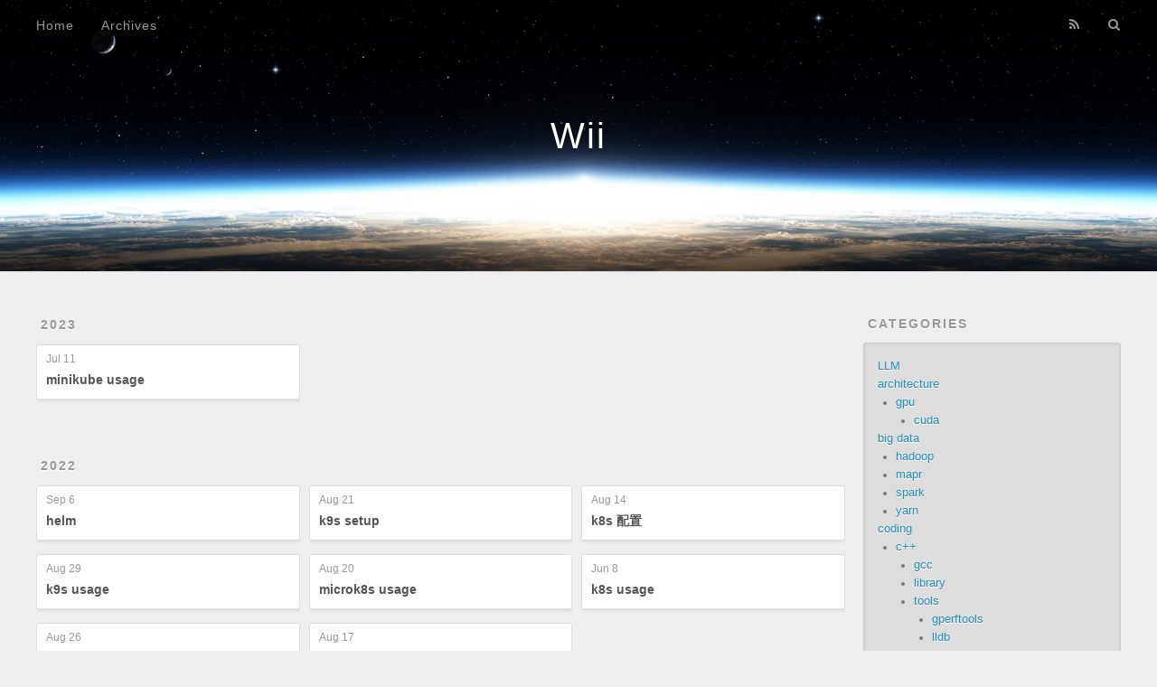

--- FILE ---
content_type: text/html; charset=utf-8
request_url: https://wii.pub/categories/%E6%9E%B6%E6%9E%84/container/
body_size: 9835
content:
<!DOCTYPE html>
<html>
<head>
  <meta charset="utf-8">
  <meta name="baidu-site-verification" content="codeva-V5yKUG7Gxo" />
  

  
  <title>Category: container | Wii</title>
  <meta name="viewport" content="width=device-width, initial-scale=1, maximum-scale=1">
  <meta property="og:type" content="website">
<meta property="og:title" content="Wii">
<meta property="og:url" content="http://wii.pub/categories/%E6%9E%B6%E6%9E%84/container/index.html">
<meta property="og:site_name" content="Wii">
<meta property="og:locale" content="en_US">
<meta name="twitter:card" content="summary">
  
    <link rel="alternate" href="/atom.xml" title="Wii" type="application/atom+xml">
  
  
    <link rel="icon" href="/favicon.png">
  
  
    <link href="//fonts.googleapis.com/css?family=Source+Code+Pro" rel="stylesheet" type="text/css">
  
  
<link rel="stylesheet" href="/css/style.css">

<meta name="generator" content="Hexo 6.3.0"></head>

<body>
  <div id="container">
    <div id="wrap">
      <header id="header">
  <div id="banner"></div>
  <div id="header-outer" class="outer">
    <div id="header-title" class="inner">
      <h1 id="logo-wrap">
        <a href="/" id="logo">Wii</a>
      </h1>
      
    </div>
    <div id="header-inner" class="inner">
      <nav id="main-nav">
        <a id="main-nav-toggle" class="nav-icon"></a>
        
          <a class="main-nav-link" href="/">Home</a>
        
          <a class="main-nav-link" href="/archives">Archives</a>
        
      </nav>
      <nav id="sub-nav">
        
          <a id="nav-rss-link" class="nav-icon" href="/atom.xml" title="RSS Feed"></a>
        
        <a id="nav-search-btn" class="nav-icon" title="Search"></a>
      </nav>
      <div id="search-form-wrap">
        <form action="//google.com/search" method="get" accept-charset="UTF-8" class="search-form"><input type="search" name="q" class="search-form-input" placeholder="Search"><button type="submit" class="search-form-submit">&#xF002;</button><input type="hidden" name="sitesearch" value="http://wii.pub"></form>
      </div>
    </div>
  </div>
</header>
      <div class="outer">
        <section id="main">
  
  
    
    
      
      
      <section class="archives-wrap">
        <div class="archive-year-wrap">
          <a href="/archives/2023" class="archive-year">2023</a>
        </div>
        <div class="archives">
    
    <article class="archive-article archive-type-post">
  <div class="archive-article-inner">
    <header class="archive-article-header">
      <a href="/2023/07/11/computer%20science/engineering%20architecture/service%20orchestration/minikube/usage/" class="archive-article-date">
  <time datetime="2023-07-11T08:00:00.000Z" itemprop="datePublished">Jul 11</time>
</a>
      
  
    <h1 itemprop="name">
      <a class="archive-article-title" href="/2023/07/11/computer%20science/engineering%20architecture/service%20orchestration/minikube/usage/">minikube usage</a>
    </h1>
  

    </header>
  </div>
</article>
  
    
    
      
        </div></section>
      
      
      <section class="archives-wrap">
        <div class="archive-year-wrap">
          <a href="/archives/2022" class="archive-year">2022</a>
        </div>
        <div class="archives">
    
    <article class="archive-article archive-type-post">
  <div class="archive-article-inner">
    <header class="archive-article-header">
      <a href="/2022/09/06/computer%20science/engineering%20architecture/service%20orchestration/helm/helm/" class="archive-article-date">
  <time datetime="2022-09-06T08:00:00.000Z" itemprop="datePublished">Sep 6</time>
</a>
      
  
    <h1 itemprop="name">
      <a class="archive-article-title" href="/2022/09/06/computer%20science/engineering%20architecture/service%20orchestration/helm/helm/">helm</a>
    </h1>
  

    </header>
  </div>
</article>
  
    
    
    <article class="archive-article archive-type-post">
  <div class="archive-article-inner">
    <header class="archive-article-header">
      <a href="/2022/08/29/computer%20science/engineering%20architecture/service%20orchestration/k9s/usage/" class="archive-article-date">
  <time datetime="2022-08-29T08:00:00.000Z" itemprop="datePublished">Aug 29</time>
</a>
      
  
    <h1 itemprop="name">
      <a class="archive-article-title" href="/2022/08/29/computer%20science/engineering%20architecture/service%20orchestration/k9s/usage/">k9s usage</a>
    </h1>
  

    </header>
  </div>
</article>
  
    
    
    <article class="archive-article archive-type-post">
  <div class="archive-article-inner">
    <header class="archive-article-header">
      <a href="/2022/08/26/computer%20science/engineering%20architecture/service%20orchestration/k8s/problems/" class="archive-article-date">
  <time datetime="2022-08-26T08:00:00.000Z" itemprop="datePublished">Aug 26</time>
</a>
      
  
    <h1 itemprop="name">
      <a class="archive-article-title" href="/2022/08/26/computer%20science/engineering%20architecture/service%20orchestration/k8s/problems/">k8s problems</a>
    </h1>
  

    </header>
  </div>
</article>
  
    
    
    <article class="archive-article archive-type-post">
  <div class="archive-article-inner">
    <header class="archive-article-header">
      <a href="/2022/08/21/computer%20science/engineering%20architecture/service%20orchestration/k9s/setup/" class="archive-article-date">
  <time datetime="2022-08-21T08:00:00.000Z" itemprop="datePublished">Aug 21</time>
</a>
      
  
    <h1 itemprop="name">
      <a class="archive-article-title" href="/2022/08/21/computer%20science/engineering%20architecture/service%20orchestration/k9s/setup/">k9s setup</a>
    </h1>
  

    </header>
  </div>
</article>
  
    
    
    <article class="archive-article archive-type-post">
  <div class="archive-article-inner">
    <header class="archive-article-header">
      <a href="/2022/08/20/computer%20science/engineering%20architecture/service%20orchestration/microk8s/usage/" class="archive-article-date">
  <time datetime="2022-08-20T08:00:00.000Z" itemprop="datePublished">Aug 20</time>
</a>
      
  
    <h1 itemprop="name">
      <a class="archive-article-title" href="/2022/08/20/computer%20science/engineering%20architecture/service%20orchestration/microk8s/usage/">microk8s usage</a>
    </h1>
  

    </header>
  </div>
</article>
  
    
    
    <article class="archive-article archive-type-post">
  <div class="archive-article-inner">
    <header class="archive-article-header">
      <a href="/2022/08/17/computer%20science/engineering%20architecture/service%20orchestration/microk8s/install/" class="archive-article-date">
  <time datetime="2022-08-17T08:00:00.000Z" itemprop="datePublished">Aug 17</time>
</a>
      
  
    <h1 itemprop="name">
      <a class="archive-article-title" href="/2022/08/17/computer%20science/engineering%20architecture/service%20orchestration/microk8s/install/">microk8s 安装</a>
    </h1>
  

    </header>
  </div>
</article>
  
    
    
    <article class="archive-article archive-type-post">
  <div class="archive-article-inner">
    <header class="archive-article-header">
      <a href="/2022/08/14/computer%20science/engineering%20architecture/service%20orchestration/k8s/config/" class="archive-article-date">
  <time datetime="2022-08-14T08:00:00.000Z" itemprop="datePublished">Aug 14</time>
</a>
      
  
    <h1 itemprop="name">
      <a class="archive-article-title" href="/2022/08/14/computer%20science/engineering%20architecture/service%20orchestration/k8s/config/">k8s 配置</a>
    </h1>
  

    </header>
  </div>
</article>
  
    
    
    <article class="archive-article archive-type-post">
  <div class="archive-article-inner">
    <header class="archive-article-header">
      <a href="/2022/06/08/computer%20science/engineering%20architecture/service%20orchestration/k8s/usage/" class="archive-article-date">
  <time datetime="2022-06-08T08:00:00.000Z" itemprop="datePublished">Jun 8</time>
</a>
      
  
    <h1 itemprop="name">
      <a class="archive-article-title" href="/2022/06/08/computer%20science/engineering%20architecture/service%20orchestration/k8s/usage/">k8s usage</a>
    </h1>
  

    </header>
  </div>
</article>
  
    
    
      
        </div></section>
      
      
      <section class="archives-wrap">
        <div class="archive-year-wrap">
          <a href="/archives/2021" class="archive-year">2021</a>
        </div>
        <div class="archives">
    
    <article class="archive-article archive-type-post">
  <div class="archive-article-inner">
    <header class="archive-article-header">
      <a href="/2021/08/24/computer%20science/engineering%20architecture/service%20orchestration/k8s/install/" class="archive-article-date">
  <time datetime="2021-08-24T08:00:00.000Z" itemprop="datePublished">Aug 24</time>
</a>
      
  
    <h1 itemprop="name">
      <a class="archive-article-title" href="/2021/08/24/computer%20science/engineering%20architecture/service%20orchestration/k8s/install/">k8s 安装</a>
    </h1>
  

    </header>
  </div>
</article>
  
  
    </div></section>
  


</section>
        
          <aside id="sidebar">
  
    
  <div class="widget-wrap">
    <h3 class="widget-title">Categories</h3>
    <div class="widget">
      <ul class="category-list"><li class="category-list-item"><a class="category-list-link" href="/categories/LLM/">LLM</a></li><li class="category-list-item"><a class="category-list-link" href="/categories/architecture/">architecture</a><ul class="category-list-child"><li class="category-list-item"><a class="category-list-link" href="/categories/architecture/gpu/">gpu</a><ul class="category-list-child"><li class="category-list-item"><a class="category-list-link" href="/categories/architecture/gpu/cuda/">cuda</a></li></ul></li></ul></li><li class="category-list-item"><a class="category-list-link" href="/categories/big-data/">big data</a><ul class="category-list-child"><li class="category-list-item"><a class="category-list-link" href="/categories/big-data/hadoop/">hadoop</a></li><li class="category-list-item"><a class="category-list-link" href="/categories/big-data/mapr/">mapr</a></li><li class="category-list-item"><a class="category-list-link" href="/categories/big-data/spark/">spark</a></li><li class="category-list-item"><a class="category-list-link" href="/categories/big-data/yarn/">yarn</a></li></ul></li><li class="category-list-item"><a class="category-list-link" href="/categories/coding/">coding</a><ul class="category-list-child"><li class="category-list-item"><a class="category-list-link" href="/categories/coding/c/">c++</a><ul class="category-list-child"><li class="category-list-item"><a class="category-list-link" href="/categories/coding/c/gcc/">gcc</a></li><li class="category-list-item"><a class="category-list-link" href="/categories/coding/c/library/">library</a></li><li class="category-list-item"><a class="category-list-link" href="/categories/coding/c/tools/">tools</a><ul class="category-list-child"><li class="category-list-item"><a class="category-list-link" href="/categories/coding/c/tools/gperftools/">gperftools</a></li><li class="category-list-item"><a class="category-list-link" href="/categories/coding/c/tools/lldb/">lldb</a></li><li class="category-list-item"><a class="category-list-link" href="/categories/coding/c/tools/vcpkg/">vcpkg</a></li></ul></li></ul></li><li class="category-list-item"><a class="category-list-link" href="/categories/coding/go/">go</a></li><li class="category-list-item"><a class="category-list-link" href="/categories/coding/java/">java</a><ul class="category-list-child"><li class="category-list-item"><a class="category-list-link" href="/categories/coding/java/jvm/">jvm</a></li><li class="category-list-item"><a class="category-list-link" href="/categories/coding/java/notes/">notes</a></li></ul></li><li class="category-list-item"><a class="category-list-link" href="/categories/coding/kotlin/">kotlin</a><ul class="category-list-child"><li class="category-list-item"><a class="category-list-link" href="/categories/coding/kotlin/notes/">notes</a></li></ul></li><li class="category-list-item"><a class="category-list-link" href="/categories/coding/tools/">tools</a></li><li class="category-list-item"><a class="category-list-link" href="/categories/coding/%E7%AE%97%E6%B3%95/">算法</a></li><li class="category-list-item"><a class="category-list-link" href="/categories/coding/%E8%AE%BE%E8%AE%A1%E6%A8%A1%E5%BC%8F/">设计模式</a></li></ul></li><li class="category-list-item"><a class="category-list-link" href="/categories/computer-science/">computer science</a><ul class="category-list-child"><li class="category-list-item"><a class="category-list-link" href="/categories/computer-science/computing/">computing</a><ul class="category-list-child"><li class="category-list-item"><a class="category-list-link" href="/categories/computer-science/computing/instance/">instance</a></li><li class="category-list-item"><a class="category-list-link" href="/categories/computer-science/computing/openstack/">openstack</a></li><li class="category-list-item"><a class="category-list-link" href="/categories/computer-science/computing/storage/">storage</a></li></ul></li><li class="category-list-item"><a class="category-list-link" href="/categories/computer-science/engineering-architecture/">engineering architecture</a><ul class="category-list-child"><li class="category-list-item"><a class="category-list-link" href="/categories/computer-science/engineering-architecture/rpc/">rpc</a></li></ul></li></ul></li><li class="category-list-item"><a class="category-list-link" href="/categories/data-struct/">data struct</a></li><li class="category-list-item"><a class="category-list-link" href="/categories/frontend/">frontend</a><ul class="category-list-child"><li class="category-list-item"><a class="category-list-link" href="/categories/frontend/node/">node</a></li></ul></li><li class="category-list-item"><a class="category-list-link" href="/categories/github/">github</a></li><li class="category-list-item"><a class="category-list-link" href="/categories/guide/">guide</a><ul class="category-list-child"><li class="category-list-item"><a class="category-list-link" href="/categories/guide/api/">api</a></li></ul></li><li class="category-list-item"><a class="category-list-link" href="/categories/k8s/">k8s</a><ul class="category-list-child"><li class="category-list-item"><a class="category-list-link" href="/categories/k8s/helm/">helm</a></li></ul></li><li class="category-list-item"><a class="category-list-link" href="/categories/life/">life</a><ul class="category-list-child"><li class="category-list-item"><a class="category-list-link" href="/categories/life/learn/">learn</a></li><li class="category-list-item"><a class="category-list-link" href="/categories/life/travel/">travel</a></li><li class="category-list-item"><a class="category-list-link" href="/categories/life/%E7%90%86%E8%B4%A2/">理财</a></li><li class="category-list-item"><a class="category-list-link" href="/categories/life/%E8%AF%BB%E4%B9%A6/">读书</a></li></ul></li><li class="category-list-item"><a class="category-list-link" href="/categories/linux/">linux</a><ul class="category-list-child"><li class="category-list-item"><a class="category-list-link" href="/categories/linux/Mac/">Mac</a></li><li class="category-list-item"><a class="category-list-link" href="/categories/linux/distro/">distro</a><ul class="category-list-child"><li class="category-list-item"><a class="category-list-link" href="/categories/linux/distro/centos/">centos</a></li><li class="category-list-item"><a class="category-list-link" href="/categories/linux/distro/manjaro/">manjaro</a></li><li class="category-list-item"><a class="category-list-link" href="/categories/linux/distro/mint/">mint</a></li><li class="category-list-item"><a class="category-list-link" href="/categories/linux/distro/ubuntu/">ubuntu</a></li></ul></li><li class="category-list-item"><a class="category-list-link" href="/categories/linux/notes/">notes</a></li><li class="category-list-item"><a class="category-list-link" href="/categories/linux/shell/">shell</a></li><li class="category-list-item"><a class="category-list-link" href="/categories/linux/software/">software</a></li><li class="category-list-item"><a class="category-list-link" href="/categories/linux/%E7%A8%8B%E5%BA%8F/">程序</a></li></ul></li><li class="category-list-item"><a class="category-list-link" href="/categories/machine-learning/">machine learning</a><ul class="category-list-child"><li class="category-list-item"><a class="category-list-link" href="/categories/machine-learning/tools/">tools</a><ul class="category-list-child"><li class="category-list-item"><a class="category-list-link" href="/categories/machine-learning/tools/pandas/">pandas</a></li></ul></li></ul></li><li class="category-list-item"><a class="category-list-link" href="/categories/play/">play</a><ul class="category-list-child"><li class="category-list-item"><a class="category-list-link" href="/categories/play/media/">media</a></li><li class="category-list-item"><a class="category-list-link" href="/categories/play/network/">network</a></li><li class="category-list-item"><a class="category-list-link" href="/categories/play/os-x/">os x</a></li><li class="category-list-item"><a class="category-list-link" href="/categories/play/pve/">pve</a></li><li class="category-list-item"><a class="category-list-link" href="/categories/play/router/">router</a></li><li class="category-list-item"><a class="category-list-link" href="/categories/play/samb/">samb</a></li><li class="category-list-item"><a class="category-list-link" href="/categories/play/server/">server</a><ul class="category-list-child"><li class="category-list-item"><a class="category-list-link" href="/categories/play/server/programes/">programes</a></li></ul></li><li class="category-list-item"><a class="category-list-link" href="/categories/play/soft-router/">soft router</a></li><li class="category-list-item"><a class="category-list-link" href="/categories/play/unraid/">unraid</a></li><li class="category-list-item"><a class="category-list-link" href="/categories/play/%E6%A0%91%E8%8E%93%E6%B4%BE/">树莓派</a></li></ul></li><li class="category-list-item"><a class="category-list-link" href="/categories/python/">python</a><ul class="category-list-child"><li class="category-list-item"><a class="category-list-link" href="/categories/python/library/">library</a><ul class="category-list-child"><li class="category-list-item"><a class="category-list-link" href="/categories/python/library/django/">django</a><ul class="category-list-child"><li class="category-list-item"><a class="category-list-link" href="/categories/python/library/django/django-rest-framework/">django rest framework</a></li></ul></li><li class="category-list-item"><a class="category-list-link" href="/categories/python/library/matplotlib/">matplotlib</a></li><li class="category-list-item"><a class="category-list-link" href="/categories/python/library/numpy/">numpy</a></li><li class="category-list-item"><a class="category-list-link" href="/categories/python/library/pandas/">pandas</a></li><li class="category-list-item"><a class="category-list-link" href="/categories/python/library/seaborn/">seaborn</a></li><li class="category-list-item"><a class="category-list-link" href="/categories/python/library/sklearn/">sklearn</a></li></ul></li><li class="category-list-item"><a class="category-list-link" href="/categories/python/notes/">notes</a></li><li class="category-list-item"><a class="category-list-link" href="/categories/python/tools/">tools</a><ul class="category-list-child"><li class="category-list-item"><a class="category-list-link" href="/categories/python/tools/gunicorn/">gunicorn</a></li></ul></li></ul></li><li class="category-list-item"><a class="category-list-link" href="/categories/share/">share</a></li><li class="category-list-item"><a class="category-list-link" href="/categories/todo/">todo</a></li><li class="category-list-item"><a class="category-list-link" href="/categories/tools/">tools</a><ul class="category-list-child"><li class="category-list-item"><a class="category-list-link" href="/categories/tools/Jupyter/">Jupyter</a></li><li class="category-list-item"><a class="category-list-link" href="/categories/tools/MinIO/">MinIO</a></li><li class="category-list-item"><a class="category-list-link" href="/categories/tools/Neovim/">Neovim</a></li><li class="category-list-item"><a class="category-list-link" href="/categories/tools/Poetry/">Poetry</a></li><li class="category-list-item"><a class="category-list-link" href="/categories/tools/ftp/">ftp</a></li><li class="category-list-item"><a class="category-list-link" href="/categories/tools/hiddify/">hiddify</a></li><li class="category-list-item"><a class="category-list-link" href="/categories/tools/jetbrains/">jetbrains</a></li><li class="category-list-item"><a class="category-list-link" href="/categories/tools/kitty/">kitty</a></li><li class="category-list-item"><a class="category-list-link" href="/categories/tools/lazygit/">lazygit</a></li><li class="category-list-item"><a class="category-list-link" href="/categories/tools/mac/">mac</a></li><li class="category-list-item"><a class="category-list-link" href="/categories/tools/plantuml/">plantuml</a></li><li class="category-list-item"><a class="category-list-link" href="/categories/tools/publish/">publish</a></li><li class="category-list-item"><a class="category-list-link" href="/categories/tools/rsync/">rsync</a></li><li class="category-list-item"><a class="category-list-link" href="/categories/tools/rustscan/">rustscan</a></li><li class="category-list-item"><a class="category-list-link" href="/categories/tools/wireguard/">wireguard</a></li></ul></li><li class="category-list-item"><a class="category-list-link" href="/categories/zeppelin/">zeppelin</a></li><li class="category-list-item"><a class="category-list-link" href="/categories/%E4%BA%BA%E5%B7%A5%E6%99%BA%E8%83%BD/">人工智能</a></li><li class="category-list-item"><a class="category-list-link" href="/categories/%E5%85%B3%E4%BA%8E/">关于</a></li><li class="category-list-item"><a class="category-list-link" href="/categories/%E5%89%8D%E7%AB%AF/">前端</a><ul class="category-list-child"><li class="category-list-item"><a class="category-list-link" href="/categories/%E5%89%8D%E7%AB%AF/antd/">antd</a></li><li class="category-list-item"><a class="category-list-link" href="/categories/%E5%89%8D%E7%AB%AF/css/">css</a></li><li class="category-list-item"><a class="category-list-link" href="/categories/%E5%89%8D%E7%AB%AF/element-ui/">element ui</a></li><li class="category-list-item"><a class="category-list-link" href="/categories/%E5%89%8D%E7%AB%AF/node/">node</a></li><li class="category-list-item"><a class="category-list-link" href="/categories/%E5%89%8D%E7%AB%AF/vue/">vue</a></li><li class="category-list-item"><a class="category-list-link" href="/categories/%E5%89%8D%E7%AB%AF/%E5%AE%89%E5%8D%93/">安卓</a></li></ul></li><li class="category-list-item"><a class="category-list-link" href="/categories/%E5%A4%A7%E6%95%B0%E6%8D%AE/">大数据</a><ul class="category-list-child"><li class="category-list-item"><a class="category-list-link" href="/categories/%E5%A4%A7%E6%95%B0%E6%8D%AE/%E6%A6%82%E5%BF%B5/">概念</a></li></ul></li><li class="category-list-item"><a class="category-list-link" href="/categories/%E5%A4%A7%E8%AF%AD%E8%A8%80%E6%A8%A1%E5%9E%8B/">大语言模型</a></li><li class="category-list-item"><a class="category-list-link" href="/categories/%E5%B7%A5%E5%85%B7/">工具</a><ul class="category-list-child"><li class="category-list-item"><a class="category-list-link" href="/categories/%E5%B7%A5%E5%85%B7/GitHub/">GitHub</a></li><li class="category-list-item"><a class="category-list-link" href="/categories/%E5%B7%A5%E5%85%B7/bazel/">bazel</a></li><li class="category-list-item"><a class="category-list-link" href="/categories/%E5%B7%A5%E5%85%B7/brew/">brew</a></li><li class="category-list-item"><a class="category-list-link" href="/categories/%E5%B7%A5%E5%85%B7/caddy/">caddy</a></li><li class="category-list-item"><a class="category-list-link" href="/categories/%E5%B7%A5%E5%85%B7/charles/">charles</a></li><li class="category-list-item"><a class="category-list-link" href="/categories/%E5%B7%A5%E5%85%B7/cmake/">cmake</a></li><li class="category-list-item"><a class="category-list-link" href="/categories/%E5%B7%A5%E5%85%B7/emacs/">emacs</a></li><li class="category-list-item"><a class="category-list-link" href="/categories/%E5%B7%A5%E5%85%B7/fdisk/">fdisk</a></li><li class="category-list-item"><a class="category-list-link" href="/categories/%E5%B7%A5%E5%85%B7/fswatch/">fswatch</a></li><li class="category-list-item"><a class="category-list-link" href="/categories/%E5%B7%A5%E5%85%B7/git/">git</a></li><li class="category-list-item"><a class="category-list-link" href="/categories/%E5%B7%A5%E5%85%B7/gitlab/">gitlab</a></li><li class="category-list-item"><a class="category-list-link" href="/categories/%E5%B7%A5%E5%85%B7/htop/">htop</a></li><li class="category-list-item"><a class="category-list-link" href="/categories/%E5%B7%A5%E5%85%B7/iterm2/">iterm2</a></li><li class="category-list-item"><a class="category-list-link" href="/categories/%E5%B7%A5%E5%85%B7/mac/">mac</a></li><li class="category-list-item"><a class="category-list-link" href="/categories/%E5%B7%A5%E5%85%B7/makefile/">makefile</a></li><li class="category-list-item"><a class="category-list-link" href="/categories/%E5%B7%A5%E5%85%B7/markdown/">markdown</a></li><li class="category-list-item"><a class="category-list-link" href="/categories/%E5%B7%A5%E5%85%B7/maven/">maven</a></li><li class="category-list-item"><a class="category-list-link" href="/categories/%E5%B7%A5%E5%85%B7/sdkman/">sdkman</a></li><li class="category-list-item"><a class="category-list-link" href="/categories/%E5%B7%A5%E5%85%B7/ssh/">ssh</a></li><li class="category-list-item"><a class="category-list-link" href="/categories/%E5%B7%A5%E5%85%B7/tmux/">tmux</a></li><li class="category-list-item"><a class="category-list-link" href="/categories/%E5%B7%A5%E5%85%B7/typora/">typora</a></li><li class="category-list-item"><a class="category-list-link" href="/categories/%E5%B7%A5%E5%85%B7/update-alternatives/">update-alternatives</a></li><li class="category-list-item"><a class="category-list-link" href="/categories/%E5%B7%A5%E5%85%B7/vim/">vim</a></li><li class="category-list-item"><a class="category-list-link" href="/categories/%E5%B7%A5%E5%85%B7/vpn/">vpn</a></li><li class="category-list-item"><a class="category-list-link" href="/categories/%E5%B7%A5%E5%85%B7/yEd/">yEd</a></li><li class="category-list-item"><a class="category-list-link" href="/categories/%E5%B7%A5%E5%85%B7/zellij/">zellij</a></li><li class="category-list-item"><a class="category-list-link" href="/categories/%E5%B7%A5%E5%85%B7/zip/">zip</a></li><li class="category-list-item"><a class="category-list-link" href="/categories/%E5%B7%A5%E5%85%B7/zsh/">zsh</a></li></ul></li><li class="category-list-item"><a class="category-list-link" href="/categories/%E6%8E%A8%E8%8D%90%E7%B3%BB%E7%BB%9F/">推荐系统</a></li><li class="category-list-item"><a class="category-list-link" href="/categories/%E6%95%B0%E6%8D%AE%E7%BB%93%E6%9E%84/">数据结构</a><ul class="category-list-child"><li class="category-list-item"><a class="category-list-link" href="/categories/%E6%95%B0%E6%8D%AE%E7%BB%93%E6%9E%84/%E6%A0%91/">树</a></li></ul></li><li class="category-list-item"><a class="category-list-link" href="/categories/%E6%9C%AF%E8%AF%AD/">术语</a></li><li class="category-list-item"><a class="category-list-link" href="/categories/%E6%9C%BA%E5%99%A8%E5%AD%A6%E4%B9%A0/">机器学习</a><ul class="category-list-child"><li class="category-list-item"><a class="category-list-link" href="/categories/%E6%9C%BA%E5%99%A8%E5%AD%A6%E4%B9%A0/%E5%B7%A5%E5%85%B7/">工具</a><ul class="category-list-child"><li class="category-list-item"><a class="category-list-link" href="/categories/%E6%9C%BA%E5%99%A8%E5%AD%A6%E4%B9%A0/%E5%B7%A5%E5%85%B7/Conda/">Conda</a></li><li class="category-list-item"><a class="category-list-link" href="/categories/%E6%9C%BA%E5%99%A8%E5%AD%A6%E4%B9%A0/%E5%B7%A5%E5%85%B7/Jupyter/">Jupyter</a></li><li class="category-list-item"><a class="category-list-link" href="/categories/%E6%9C%BA%E5%99%A8%E5%AD%A6%E4%B9%A0/%E5%B7%A5%E5%85%B7/PaddlePaddle/">PaddlePaddle</a></li><li class="category-list-item"><a class="category-list-link" href="/categories/%E6%9C%BA%E5%99%A8%E5%AD%A6%E4%B9%A0/%E5%B7%A5%E5%85%B7/tensorflow/">tensorflow</a></li></ul></li><li class="category-list-item"><a class="category-list-link" href="/categories/%E6%9C%BA%E5%99%A8%E5%AD%A6%E4%B9%A0/%E7%89%B9%E5%BE%81%E5%B7%A5%E7%A8%8B/">特征工程</a></li></ul></li><li class="category-list-item"><a class="category-list-link" href="/categories/%E6%9D%82%E9%A1%B9/">杂项</a></li><li class="category-list-item"><a class="category-list-link" href="/categories/%E6%9E%B6%E6%9E%84/">架构</a><ul class="category-list-child"><li class="category-list-item"><a class="category-list-link" href="/categories/%E6%9E%B6%E6%9E%84/Java/">Java</a><ul class="category-list-child"><li class="category-list-item"><a class="category-list-link" href="/categories/%E6%9E%B6%E6%9E%84/Java/%E6%A1%86%E6%9E%B6/">框架</a><ul class="category-list-child"><li class="category-list-item"><a class="category-list-link" href="/categories/%E6%9E%B6%E6%9E%84/Java/%E6%A1%86%E6%9E%B6/Spring/">Spring</a></li><li class="category-list-item"><a class="category-list-link" href="/categories/%E6%9E%B6%E6%9E%84/Java/%E6%A1%86%E6%9E%B6/spring/">spring</a></li></ul></li></ul></li><li class="category-list-item"><a class="category-list-link" href="/categories/%E6%9E%B6%E6%9E%84/container/">container</a><ul class="category-list-child"><li class="category-list-item"><a class="category-list-link" href="/categories/%E6%9E%B6%E6%9E%84/container/k8s/">k8s</a><ul class="category-list-child"><li class="category-list-item"><a class="category-list-link" href="/categories/%E6%9E%B6%E6%9E%84/container/k8s/helm/">helm</a></li><li class="category-list-item"><a class="category-list-link" href="/categories/%E6%9E%B6%E6%9E%84/container/k8s/k9s/">k9s</a></li></ul></li><li class="category-list-item"><a class="category-list-link" href="/categories/%E6%9E%B6%E6%9E%84/container/microk8s/">microk8s</a></li><li class="category-list-item"><a class="category-list-link" href="/categories/%E6%9E%B6%E6%9E%84/container/minikube/">minikube</a></li></ul></li><li class="category-list-item"><a class="category-list-link" href="/categories/%E6%9E%B6%E6%9E%84/discovery/">discovery</a><ul class="category-list-child"><li class="category-list-item"><a class="category-list-link" href="/categories/%E6%9E%B6%E6%9E%84/discovery/zookeeper/">zookeeper</a></li></ul></li><li class="category-list-item"><a class="category-list-link" href="/categories/%E6%9E%B6%E6%9E%84/java/">java</a><ul class="category-list-child"><li class="category-list-item"><a class="category-list-link" href="/categories/%E6%9E%B6%E6%9E%84/java/%E6%A1%86%E6%9E%B6/">框架</a><ul class="category-list-child"><li class="category-list-item"><a class="category-list-link" href="/categories/%E6%9E%B6%E6%9E%84/java/%E6%A1%86%E6%9E%B6/curator-x-discovery/">curator x discovery</a></li><li class="category-list-item"><a class="category-list-link" href="/categories/%E6%9E%B6%E6%9E%84/java/%E6%A1%86%E6%9E%B6/netty/">netty</a></li><li class="category-list-item"><a class="category-list-link" href="/categories/%E6%9E%B6%E6%9E%84/java/%E6%A1%86%E6%9E%B6/seastar/">seastar</a></li><li class="category-list-item"><a class="category-list-link" href="/categories/%E6%9E%B6%E6%9E%84/java/%E6%A1%86%E6%9E%B6/spring-boot/">spring boot</a></li></ul></li></ul></li><li class="category-list-item"><a class="category-list-link" href="/categories/%E6%9E%B6%E6%9E%84/mq/">mq</a><ul class="category-list-child"><li class="category-list-item"><a class="category-list-link" href="/categories/%E6%9E%B6%E6%9E%84/mq/kafka/">kafka</a></li></ul></li><li class="category-list-item"><a class="category-list-link" href="/categories/%E6%9E%B6%E6%9E%84/notes/">notes</a></li><li class="category-list-item"><a class="category-list-link" href="/categories/%E6%9E%B6%E6%9E%84/rpc/">rpc</a><ul class="category-list-child"><li class="category-list-item"><a class="category-list-link" href="/categories/%E6%9E%B6%E6%9E%84/rpc/dsl/">dsl</a></li><li class="category-list-item"><a class="category-list-link" href="/categories/%E6%9E%B6%E6%9E%84/rpc/dubbo/">dubbo</a></li><li class="category-list-item"><a class="category-list-link" href="/categories/%E6%9E%B6%E6%9E%84/rpc/gRPC/">gRPC</a></li></ul></li><li class="category-list-item"><a class="category-list-link" href="/categories/%E6%9E%B6%E6%9E%84/stream/">stream</a><ul class="category-list-child"><li class="category-list-item"><a class="category-list-link" href="/categories/%E6%9E%B6%E6%9E%84/stream/flink/">flink</a></li></ul></li><li class="category-list-item"><a class="category-list-link" href="/categories/%E6%9E%B6%E6%9E%84/trace/">trace</a></li><li class="category-list-item"><a class="category-list-link" href="/categories/%E6%9E%B6%E6%9E%84/%E5%8E%8B%E6%B5%8B/">压测</a><ul class="category-list-child"><li class="category-list-item"><a class="category-list-link" href="/categories/%E6%9E%B6%E6%9E%84/%E5%8E%8B%E6%B5%8B/jmeter/">jmeter</a></li></ul></li><li class="category-list-item"><a class="category-list-link" href="/categories/%E6%9E%B6%E6%9E%84/%E5%AD%98%E5%82%A8/">存储</a><ul class="category-list-child"><li class="category-list-item"><a class="category-list-link" href="/categories/%E6%9E%B6%E6%9E%84/%E5%AD%98%E5%82%A8/cassandra/">cassandra</a></li><li class="category-list-item"><a class="category-list-link" href="/categories/%E6%9E%B6%E6%9E%84/%E5%AD%98%E5%82%A8/etcd/">etcd</a></li><li class="category-list-item"><a class="category-list-link" href="/categories/%E6%9E%B6%E6%9E%84/%E5%AD%98%E5%82%A8/hdfs/">hdfs</a></li><li class="category-list-item"><a class="category-list-link" href="/categories/%E6%9E%B6%E6%9E%84/%E5%AD%98%E5%82%A8/kudu/">kudu</a></li><li class="category-list-item"><a class="category-list-link" href="/categories/%E6%9E%B6%E6%9E%84/%E5%AD%98%E5%82%A8/mariadb/">mariadb</a></li><li class="category-list-item"><a class="category-list-link" href="/categories/%E6%9E%B6%E6%9E%84/%E5%AD%98%E5%82%A8/mongodb/">mongodb</a></li><li class="category-list-item"><a class="category-list-link" href="/categories/%E6%9E%B6%E6%9E%84/%E5%AD%98%E5%82%A8/mysql/">mysql</a></li><li class="category-list-item"><a class="category-list-link" href="/categories/%E6%9E%B6%E6%9E%84/%E5%AD%98%E5%82%A8/postgresql/">postgresql</a></li><li class="category-list-item"><a class="category-list-link" href="/categories/%E6%9E%B6%E6%9E%84/%E5%AD%98%E5%82%A8/redis/">redis</a></li><li class="category-list-item"><a class="category-list-link" href="/categories/%E6%9E%B6%E6%9E%84/%E5%AD%98%E5%82%A8/scylladb/">scylladb</a></li></ul></li><li class="category-list-item"><a class="category-list-link" href="/categories/%E6%9E%B6%E6%9E%84/%E6%80%A7%E8%83%BD%E4%BC%98%E5%8C%96/">性能优化</a><ul class="category-list-child"><li class="category-list-item"><a class="category-list-link" href="/categories/%E6%9E%B6%E6%9E%84/%E6%80%A7%E8%83%BD%E4%BC%98%E5%8C%96/bitmap/">bitmap</a></li></ul></li><li class="category-list-item"><a class="category-list-link" href="/categories/%E6%9E%B6%E6%9E%84/%E6%8E%A8%E8%8D%90%E7%B3%BB%E7%BB%9F/">推荐系统</a><ul class="category-list-child"><li class="category-list-item"><a class="category-list-link" href="/categories/%E6%9E%B6%E6%9E%84/%E6%8E%A8%E8%8D%90%E7%B3%BB%E7%BB%9F/%E5%B9%BF%E5%91%8A%E6%8E%A8%E8%8D%90/">广告推荐</a></li></ul></li><li class="category-list-item"><a class="category-list-link" href="/categories/%E6%9E%B6%E6%9E%84/%E6%90%9C%E7%B4%A2%E5%BC%95%E6%93%8E/">搜索引擎</a></li><li class="category-list-item"><a class="category-list-link" href="/categories/%E6%9E%B6%E6%9E%84/%E6%A1%86%E6%9E%B6/">框架</a><ul class="category-list-child"><li class="category-list-item"><a class="category-list-link" href="/categories/%E6%9E%B6%E6%9E%84/%E6%A1%86%E6%9E%B6/brpc/">brpc</a></li><li class="category-list-item"><a class="category-list-link" href="/categories/%E6%9E%B6%E6%9E%84/%E6%A1%86%E6%9E%B6/seastar/">seastar</a></li><li class="category-list-item"><a class="category-list-link" href="/categories/%E6%9E%B6%E6%9E%84/%E6%A1%86%E6%9E%B6/spring-boot/">spring boot</a></li></ul></li><li class="category-list-item"><a class="category-list-link" href="/categories/%E6%9E%B6%E6%9E%84/%E6%A6%82%E5%BF%B5/">概念</a></li><li class="category-list-item"><a class="category-list-link" href="/categories/%E6%9E%B6%E6%9E%84/%E6%B3%A8%E5%86%8C%E5%8F%91%E7%8E%B0/">注册发现</a><ul class="category-list-child"><li class="category-list-item"><a class="category-list-link" href="/categories/%E6%9E%B6%E6%9E%84/%E6%B3%A8%E5%86%8C%E5%8F%91%E7%8E%B0/consul/">consul</a></li></ul></li><li class="category-list-item"><a class="category-list-link" href="/categories/%E6%9E%B6%E6%9E%84/%E7%9B%91%E6%8E%A7/">监控</a><ul class="category-list-child"><li class="category-list-item"><a class="category-list-link" href="/categories/%E6%9E%B6%E6%9E%84/%E7%9B%91%E6%8E%A7/grafana/">grafana</a></li><li class="category-list-item"><a class="category-list-link" href="/categories/%E6%9E%B6%E6%9E%84/%E7%9B%91%E6%8E%A7/prometheus/">prometheus</a></li></ul></li></ul></li><li class="category-list-item"><a class="category-list-link" href="/categories/%E7%A0%94%E4%B9%A0%E5%BD%95/">研习录</a><ul class="category-list-child"><li class="category-list-item"><a class="category-list-link" href="/categories/%E7%A0%94%E4%B9%A0%E5%BD%95/C/">C++</a></li><li class="category-list-item"><a class="category-list-link" href="/categories/%E7%A0%94%E4%B9%A0%E5%BD%95/Socket/">Socket</a></li><li class="category-list-item"><a class="category-list-link" href="/categories/%E7%A0%94%E4%B9%A0%E5%BD%95/%E5%B9%BF%E5%91%8A/">广告</a></li><li class="category-list-item"><a class="category-list-link" href="/categories/%E7%A0%94%E4%B9%A0%E5%BD%95/%E6%9C%BA%E5%99%A8%E5%AD%A6%E4%B9%A0/">机器学习</a></li><li class="category-list-item"><a class="category-list-link" href="/categories/%E7%A0%94%E4%B9%A0%E5%BD%95/%E8%BD%AF%E4%BB%B6%E5%B7%A5%E7%A8%8B/">软件工程</a></li></ul></li><li class="category-list-item"><a class="category-list-link" href="/categories/%E7%AE%97%E6%9C%BA%E7%A7%91%E5%AD%A6/">算机科学</a><ul class="category-list-child"><li class="category-list-item"><a class="category-list-link" href="/categories/%E7%AE%97%E6%9C%BA%E7%A7%91%E5%AD%A6/%E8%99%9A%E6%8B%9F%E5%8C%96/">虚拟化</a><ul class="category-list-child"><li class="category-list-item"><a class="category-list-link" href="/categories/%E7%AE%97%E6%9C%BA%E7%A7%91%E5%AD%A6/%E8%99%9A%E6%8B%9F%E5%8C%96/docker/">docker</a></li></ul></li></ul></li><li class="category-list-item"><a class="category-list-link" href="/categories/%E7%AE%97%E6%B3%95/">算法</a></li><li class="category-list-item"><a class="category-list-link" href="/categories/%E8%99%9A%E6%8B%9F%E5%8C%96/">虚拟化</a></li><li class="category-list-item"><a class="category-list-link" href="/categories/%E8%AE%A1%E7%AE%97%E6%9C%BA%E7%A7%91%E5%AD%A6/">计算机科学</a><ul class="category-list-child"><li class="category-list-item"><a class="category-list-link" href="/categories/%E8%AE%A1%E7%AE%97%E6%9C%BA%E7%A7%91%E5%AD%A6/%E5%AF%86%E7%A0%81%E5%AD%A6/">密码学</a></li><li class="category-list-item"><a class="category-list-link" href="/categories/%E8%AE%A1%E7%AE%97%E6%9C%BA%E7%A7%91%E5%AD%A6/%E6%93%8D%E4%BD%9C%E7%B3%BB%E7%BB%9F/">操作系统</a></li><li class="category-list-item"><a class="category-list-link" href="/categories/%E8%AE%A1%E7%AE%97%E6%9C%BA%E7%A7%91%E5%AD%A6/%E6%B7%B1%E5%BA%A6%E5%AD%A6%E4%B9%A0/">深度学习</a></li><li class="category-list-item"><a class="category-list-link" href="/categories/%E8%AE%A1%E7%AE%97%E6%9C%BA%E7%A7%91%E5%AD%A6/%E7%BC%96%E8%AF%91%E5%8E%9F%E7%90%86/">编译原理</a></li><li class="category-list-item"><a class="category-list-link" href="/categories/%E8%AE%A1%E7%AE%97%E6%9C%BA%E7%A7%91%E5%AD%A6/%E8%99%9A%E6%8B%9F%E5%8C%96/">虚拟化</a><ul class="category-list-child"><li class="category-list-item"><a class="category-list-link" href="/categories/%E8%AE%A1%E7%AE%97%E6%9C%BA%E7%A7%91%E5%AD%A6/%E8%99%9A%E6%8B%9F%E5%8C%96/docker/">docker</a></li></ul></li><li class="category-list-item"><a class="category-list-link" href="/categories/%E8%AE%A1%E7%AE%97%E6%9C%BA%E7%A7%91%E5%AD%A6/%E8%AE%A1%E7%AE%97%E6%9C%BA%E7%BD%91%E7%BB%9C/">计算机网络</a></li><li class="category-list-item"><a class="category-list-link" href="/categories/%E8%AE%A1%E7%AE%97%E6%9C%BA%E7%A7%91%E5%AD%A6/%E8%BD%AF%E4%BB%B6%E5%B7%A5%E7%A8%8B/">软件工程</a></li></ul></li><li class="category-list-item"><a class="category-list-link" href="/categories/%E8%BF%90%E5%8A%A8/">运动</a></li></ul>
    </div>
  </div>


  
    
  <div class="widget-wrap">
    <h3 class="widget-title">Tags</h3>
    <div class="widget">
      <ul class="tag-list" itemprop="keywords"><li class="tag-list-item"><a class="tag-list-link" href="/tags/API/" rel="tag">API</a></li><li class="tag-list-item"><a class="tag-list-link" href="/tags/C/" rel="tag">C++</a></li><li class="tag-list-item"><a class="tag-list-link" href="/tags/Conda/" rel="tag">Conda</a></li><li class="tag-list-item"><a class="tag-list-link" href="/tags/DDD/" rel="tag">DDD</a></li><li class="tag-list-item"><a class="tag-list-link" href="/tags/GitHub/" rel="tag">GitHub</a></li><li class="tag-list-item"><a class="tag-list-link" href="/tags/Java/" rel="tag">Java</a></li><li class="tag-list-item"><a class="tag-list-link" href="/tags/Jupyter/" rel="tag">Jupyter</a></li><li class="tag-list-item"><a class="tag-list-link" href="/tags/LLM/" rel="tag">LLM</a></li><li class="tag-list-item"><a class="tag-list-link" href="/tags/Linux/" rel="tag">Linux</a></li><li class="tag-list-item"><a class="tag-list-link" href="/tags/MapR/" rel="tag">MapR</a></li><li class="tag-list-item"><a class="tag-list-link" href="/tags/MinIO/" rel="tag">MinIO</a></li><li class="tag-list-item"><a class="tag-list-link" href="/tags/Neovim/" rel="tag">Neovim</a></li><li class="tag-list-item"><a class="tag-list-link" href="/tags/PaddlePaddle/" rel="tag">PaddlePaddle</a></li><li class="tag-list-item"><a class="tag-list-link" href="/tags/Poetry/" rel="tag">Poetry</a></li><li class="tag-list-item"><a class="tag-list-link" href="/tags/RPC/" rel="tag">RPC</a></li><li class="tag-list-item"><a class="tag-list-link" href="/tags/Rust/" rel="tag">Rust</a></li><li class="tag-list-item"><a class="tag-list-link" href="/tags/SQL/" rel="tag">SQL</a></li><li class="tag-list-item"><a class="tag-list-link" href="/tags/Spring/" rel="tag">Spring</a></li><li class="tag-list-item"><a class="tag-list-link" href="/tags/Thrift/" rel="tag">Thrift</a></li><li class="tag-list-item"><a class="tag-list-link" href="/tags/antd/" rel="tag">antd</a></li><li class="tag-list-item"><a class="tag-list-link" href="/tags/ar/" rel="tag">ar</a></li><li class="tag-list-item"><a class="tag-list-link" href="/tags/awk/" rel="tag">awk</a></li><li class="tag-list-item"><a class="tag-list-link" href="/tags/bazel/" rel="tag">bazel</a></li><li class="tag-list-item"><a class="tag-list-link" href="/tags/bison/" rel="tag">bison</a></li><li class="tag-list-item"><a class="tag-list-link" href="/tags/bitmap/" rel="tag">bitmap</a></li><li class="tag-list-item"><a class="tag-list-link" href="/tags/brew/" rel="tag">brew</a></li><li class="tag-list-item"><a class="tag-list-link" href="/tags/brpc/" rel="tag">brpc</a></li><li class="tag-list-item"><a class="tag-list-link" href="/tags/c/" rel="tag">c++</a></li><li class="tag-list-item"><a class="tag-list-link" href="/tags/c-gdb/" rel="tag">c++ - gdb</a></li><li class="tag-list-item"><a class="tag-list-link" href="/tags/c-gperftools/" rel="tag">c++ - gperftools</a></li><li class="tag-list-item"><a class="tag-list-link" href="/tags/c-lldb/" rel="tag">c++ - lldb</a></li><li class="tag-list-item"><a class="tag-list-link" href="/tags/c-threads/" rel="tag">c++ - threads</a></li><li class="tag-list-item"><a class="tag-list-link" href="/tags/c-vcpkg/" rel="tag">c++ - vcpkg</a></li><li class="tag-list-item"><a class="tag-list-link" href="/tags/caddy/" rel="tag">caddy</a></li><li class="tag-list-item"><a class="tag-list-link" href="/tags/cassandra/" rel="tag">cassandra</a></li><li class="tag-list-item"><a class="tag-list-link" href="/tags/charles/" rel="tag">charles</a></li><li class="tag-list-item"><a class="tag-list-link" href="/tags/cmake/" rel="tag">cmake</a></li><li class="tag-list-item"><a class="tag-list-link" href="/tags/coding/" rel="tag">coding</a></li><li class="tag-list-item"><a class="tag-list-link" href="/tags/consul/" rel="tag">consul</a></li><li class="tag-list-item"><a class="tag-list-link" href="/tags/css/" rel="tag">css</a></li><li class="tag-list-item"><a class="tag-list-link" href="/tags/cuda/" rel="tag">cuda</a></li><li class="tag-list-item"><a class="tag-list-link" href="/tags/curator-x-discovery/" rel="tag">curator x discovery</a></li><li class="tag-list-item"><a class="tag-list-link" href="/tags/data-struct/" rel="tag">data struct</a></li><li class="tag-list-item"><a class="tag-list-link" href="/tags/development/" rel="tag">development</a></li><li class="tag-list-item"><a class="tag-list-link" href="/tags/distro/" rel="tag">distro</a></li><li class="tag-list-item"><a class="tag-list-link" href="/tags/distro-mirrors/" rel="tag">distro - mirrors</a></li><li class="tag-list-item"><a class="tag-list-link" href="/tags/django/" rel="tag">django</a></li><li class="tag-list-item"><a class="tag-list-link" href="/tags/django-rest-framework/" rel="tag">django rest framework</a></li><li class="tag-list-item"><a class="tag-list-link" href="/tags/docker/" rel="tag">docker</a></li><li class="tag-list-item"><a class="tag-list-link" href="/tags/dpdk/" rel="tag">dpdk</a></li><li class="tag-list-item"><a class="tag-list-link" href="/tags/dubbo/" rel="tag">dubbo</a></li><li class="tag-list-item"><a class="tag-list-link" href="/tags/element-ui/" rel="tag">element ui</a></li><li class="tag-list-item"><a class="tag-list-link" href="/tags/emacs/" rel="tag">emacs</a></li><li class="tag-list-item"><a class="tag-list-link" href="/tags/es/" rel="tag">es</a></li><li class="tag-list-item"><a class="tag-list-link" href="/tags/etcd/" rel="tag">etcd</a></li><li class="tag-list-item"><a class="tag-list-link" href="/tags/fdisk/" rel="tag">fdisk</a></li><li class="tag-list-item"><a class="tag-list-link" href="/tags/flatbuffer/" rel="tag">flatbuffer</a></li><li class="tag-list-item"><a class="tag-list-link" href="/tags/flex/" rel="tag">flex</a></li><li class="tag-list-item"><a class="tag-list-link" href="/tags/flink/" rel="tag">flink</a></li><li class="tag-list-item"><a class="tag-list-link" href="/tags/ftp/" rel="tag">ftp</a></li><li class="tag-list-item"><a class="tag-list-link" href="/tags/gRPC/" rel="tag">gRPC</a></li><li class="tag-list-item"><a class="tag-list-link" href="/tags/gapis/" rel="tag">gapis</a></li><li class="tag-list-item"><a class="tag-list-link" href="/tags/gc/" rel="tag">gc</a></li><li class="tag-list-item"><a class="tag-list-link" href="/tags/gcc/" rel="tag">gcc</a></li><li class="tag-list-item"><a class="tag-list-link" href="/tags/gflags/" rel="tag">gflags</a></li><li class="tag-list-item"><a class="tag-list-link" href="/tags/git/" rel="tag">git</a></li><li class="tag-list-item"><a class="tag-list-link" href="/tags/github/" rel="tag">github</a></li><li class="tag-list-item"><a class="tag-list-link" href="/tags/gitlab/" rel="tag">gitlab</a></li><li class="tag-list-item"><a class="tag-list-link" href="/tags/go/" rel="tag">go</a></li><li class="tag-list-item"><a class="tag-list-link" href="/tags/grafana/" rel="tag">grafana</a></li><li class="tag-list-item"><a class="tag-list-link" href="/tags/grep/" rel="tag">grep</a></li><li class="tag-list-item"><a class="tag-list-link" href="/tags/hadoop/" rel="tag">hadoop</a></li><li class="tag-list-item"><a class="tag-list-link" href="/tags/hdfs/" rel="tag">hdfs</a></li><li class="tag-list-item"><a class="tag-list-link" href="/tags/helm/" rel="tag">helm</a></li><li class="tag-list-item"><a class="tag-list-link" href="/tags/hexo/" rel="tag">hexo</a></li><li class="tag-list-item"><a class="tag-list-link" href="/tags/hiddify/" rel="tag">hiddify</a></li><li class="tag-list-item"><a class="tag-list-link" href="/tags/iterm2/" rel="tag">iterm2</a></li><li class="tag-list-item"><a class="tag-list-link" href="/tags/java/" rel="tag">java</a></li><li class="tag-list-item"><a class="tag-list-link" href="/tags/jetbrains/" rel="tag">jetbrains</a></li><li class="tag-list-item"><a class="tag-list-link" href="/tags/jmeter/" rel="tag">jmeter</a></li><li class="tag-list-item"><a class="tag-list-link" href="/tags/jvm/" rel="tag">jvm</a></li><li class="tag-list-item"><a class="tag-list-link" href="/tags/k8s/" rel="tag">k8s</a></li><li class="tag-list-item"><a class="tag-list-link" href="/tags/k9s/" rel="tag">k9s</a></li><li class="tag-list-item"><a class="tag-list-link" href="/tags/kafka/" rel="tag">kafka</a></li><li class="tag-list-item"><a class="tag-list-link" href="/tags/kitty/" rel="tag">kitty</a></li><li class="tag-list-item"><a class="tag-list-link" href="/tags/kotlin/" rel="tag">kotlin</a></li><li class="tag-list-item"><a class="tag-list-link" href="/tags/kudu/" rel="tag">kudu</a></li><li class="tag-list-item"><a class="tag-list-link" href="/tags/lazygit/" rel="tag">lazygit</a></li><li class="tag-list-item"><a class="tag-list-link" href="/tags/life/" rel="tag">life</a></li><li class="tag-list-item"><a class="tag-list-link" href="/tags/linux/" rel="tag">linux</a></li><li class="tag-list-item"><a class="tag-list-link" href="/tags/linux-crontab/" rel="tag">linux - crontab</a></li><li class="tag-list-item"><a class="tag-list-link" href="/tags/linux-curl/" rel="tag">linux - curl</a></li><li class="tag-list-item"><a class="tag-list-link" href="/tags/linux-getopts/" rel="tag">linux - getopts</a></li><li class="tag-list-item"><a class="tag-list-link" href="/tags/linux-logrotate/" rel="tag">linux - logrotate</a></li><li class="tag-list-item"><a class="tag-list-link" href="/tags/linux-rsync/" rel="tag">linux - rsync</a></li><li class="tag-list-item"><a class="tag-list-link" href="/tags/log4j-spring-boot/" rel="tag">log4j - spring boot</a></li><li class="tag-list-item"><a class="tag-list-link" href="/tags/mac/" rel="tag">mac</a></li><li class="tag-list-item"><a class="tag-list-link" href="/tags/machine-learning/" rel="tag">machine learning</a></li><li class="tag-list-item"><a class="tag-list-link" href="/tags/makefile/" rel="tag">makefile</a></li><li class="tag-list-item"><a class="tag-list-link" href="/tags/mariadb/" rel="tag">mariadb</a></li><li class="tag-list-item"><a class="tag-list-link" href="/tags/markdown/" rel="tag">markdown</a></li><li class="tag-list-item"><a class="tag-list-link" href="/tags/matplotlib/" rel="tag">matplotlib</a></li><li class="tag-list-item"><a class="tag-list-link" href="/tags/maven/" rel="tag">maven</a></li><li class="tag-list-item"><a class="tag-list-link" href="/tags/media/" rel="tag">media</a></li><li class="tag-list-item"><a class="tag-list-link" href="/tags/microk8s/" rel="tag">microk8s</a></li><li class="tag-list-item"><a class="tag-list-link" href="/tags/minikube/" rel="tag">minikube</a></li><li class="tag-list-item"><a class="tag-list-link" href="/tags/mongodb/" rel="tag">mongodb</a></li><li class="tag-list-item"><a class="tag-list-link" href="/tags/moviepilot/" rel="tag">moviepilot</a></li><li class="tag-list-item"><a class="tag-list-link" href="/tags/mysql/" rel="tag">mysql</a></li><li class="tag-list-item"><a class="tag-list-link" href="/tags/netty/" rel="tag">netty</a></li><li class="tag-list-item"><a class="tag-list-link" href="/tags/nginx/" rel="tag">nginx</a></li><li class="tag-list-item"><a class="tag-list-link" href="/tags/npm/" rel="tag">npm</a></li><li class="tag-list-item"><a class="tag-list-link" href="/tags/numpy/" rel="tag">numpy</a></li><li class="tag-list-item"><a class="tag-list-link" href="/tags/openstack/" rel="tag">openstack</a></li><li class="tag-list-item"><a class="tag-list-link" href="/tags/os-x/" rel="tag">os x</a></li><li class="tag-list-item"><a class="tag-list-link" href="/tags/pandas/" rel="tag">pandas</a></li><li class="tag-list-item"><a class="tag-list-link" href="/tags/phpmyadmin-mariadb/" rel="tag">phpmyadmin - mariadb</a></li><li class="tag-list-item"><a class="tag-list-link" href="/tags/plantuml/" rel="tag">plantuml</a></li><li class="tag-list-item"><a class="tag-list-link" href="/tags/prometheus/" rel="tag">prometheus</a></li><li class="tag-list-item"><a class="tag-list-link" href="/tags/protobuf/" rel="tag">protobuf</a></li><li class="tag-list-item"><a class="tag-list-link" href="/tags/python/" rel="tag">python</a></li><li class="tag-list-item"><a class="tag-list-link" href="/tags/python-gunicorn/" rel="tag">python - gunicorn</a></li><li class="tag-list-item"><a class="tag-list-link" href="/tags/rapidjson/" rel="tag">rapidjson</a></li><li class="tag-list-item"><a class="tag-list-link" href="/tags/router/" rel="tag">router</a></li><li class="tag-list-item"><a class="tag-list-link" href="/tags/rpc/" rel="tag">rpc</a></li><li class="tag-list-item"><a class="tag-list-link" href="/tags/rsync/" rel="tag">rsync</a></li><li class="tag-list-item"><a class="tag-list-link" href="/tags/rustscan/" rel="tag">rustscan</a></li><li class="tag-list-item"><a class="tag-list-link" href="/tags/s3/" rel="tag">s3</a></li><li class="tag-list-item"><a class="tag-list-link" href="/tags/samb/" rel="tag">samb</a></li><li class="tag-list-item"><a class="tag-list-link" href="/tags/scylladb/" rel="tag">scylladb</a></li><li class="tag-list-item"><a class="tag-list-link" href="/tags/sdkman/" rel="tag">sdkman</a></li><li class="tag-list-item"><a class="tag-list-link" href="/tags/seaborn/" rel="tag">seaborn</a></li><li class="tag-list-item"><a class="tag-list-link" href="/tags/seastar/" rel="tag">seastar</a></li><li class="tag-list-item"><a class="tag-list-link" href="/tags/sed/" rel="tag">sed</a></li><li class="tag-list-item"><a class="tag-list-link" href="/tags/server/" rel="tag">server</a></li><li class="tag-list-item"><a class="tag-list-link" href="/tags/shell/" rel="tag">shell</a></li><li class="tag-list-item"><a class="tag-list-link" href="/tags/sklearn/" rel="tag">sklearn</a></li><li class="tag-list-item"><a class="tag-list-link" href="/tags/socket/" rel="tag">socket</a></li><li class="tag-list-item"><a class="tag-list-link" href="/tags/soft-router/" rel="tag">soft router</a></li><li class="tag-list-item"><a class="tag-list-link" href="/tags/spark/" rel="tag">spark</a></li><li class="tag-list-item"><a class="tag-list-link" href="/tags/spring/" rel="tag">spring</a></li><li class="tag-list-item"><a class="tag-list-link" href="/tags/spring-boot/" rel="tag">spring boot</a></li><li class="tag-list-item"><a class="tag-list-link" href="/tags/ssh/" rel="tag">ssh</a></li><li class="tag-list-item"><a class="tag-list-link" href="/tags/systemd/" rel="tag">systemd</a></li><li class="tag-list-item"><a class="tag-list-link" href="/tags/tensorflow/" rel="tag">tensorflow</a></li><li class="tag-list-item"><a class="tag-list-link" href="/tags/tmux/" rel="tag">tmux</a></li><li class="tag-list-item"><a class="tag-list-link" href="/tags/todo/" rel="tag">todo</a></li><li class="tag-list-item"><a class="tag-list-link" href="/tags/tools/" rel="tag">tools</a></li><li class="tag-list-item"><a class="tag-list-link" href="/tags/top/" rel="tag">top</a></li><li class="tag-list-item"><a class="tag-list-link" href="/tags/typora/" rel="tag">typora</a></li><li class="tag-list-item"><a class="tag-list-link" href="/tags/unriad/" rel="tag">unriad</a></li><li class="tag-list-item"><a class="tag-list-link" href="/tags/update-alternatives/" rel="tag">update-alternatives</a></li><li class="tag-list-item"><a class="tag-list-link" href="/tags/usage/" rel="tag">usage</a></li><li class="tag-list-item"><a class="tag-list-link" href="/tags/vim/" rel="tag">vim</a></li><li class="tag-list-item"><a class="tag-list-link" href="/tags/virtualbox/" rel="tag">virtualbox</a></li><li class="tag-list-item"><a class="tag-list-link" href="/tags/virtualenv/" rel="tag">virtualenv</a></li><li class="tag-list-item"><a class="tag-list-link" href="/tags/vpn/" rel="tag">vpn</a></li><li class="tag-list-item"><a class="tag-list-link" href="/tags/vsftpd/" rel="tag">vsftpd</a></li><li class="tag-list-item"><a class="tag-list-link" href="/tags/vue/" rel="tag">vue</a></li><li class="tag-list-item"><a class="tag-list-link" href="/tags/wireguard/" rel="tag">wireguard</a></li><li class="tag-list-item"><a class="tag-list-link" href="/tags/xargs/" rel="tag">xargs</a></li><li class="tag-list-item"><a class="tag-list-link" href="/tags/yEd/" rel="tag">yEd</a></li><li class="tag-list-item"><a class="tag-list-link" href="/tags/yarn/" rel="tag">yarn</a></li><li class="tag-list-item"><a class="tag-list-link" href="/tags/zellij/" rel="tag">zellij</a></li><li class="tag-list-item"><a class="tag-list-link" href="/tags/zeppelin/" rel="tag">zeppelin</a></li><li class="tag-list-item"><a class="tag-list-link" href="/tags/zip/" rel="tag">zip</a></li><li class="tag-list-item"><a class="tag-list-link" href="/tags/zookeeper/" rel="tag">zookeeper</a></li><li class="tag-list-item"><a class="tag-list-link" href="/tags/zsh/" rel="tag">zsh</a></li><li class="tag-list-item"><a class="tag-list-link" href="/tags/%E4%BA%91%E5%8E%9F%E7%94%9F/" rel="tag">云原生</a></li><li class="tag-list-item"><a class="tag-list-link" href="/tags/%E4%BA%BA%E5%B7%A5%E6%99%BA%E8%83%BD/" rel="tag">人工智能</a></li><li class="tag-list-item"><a class="tag-list-link" href="/tags/%E4%BC%A0%E8%BE%93%E6%96%87%E4%BB%B6/" rel="tag">传输文件</a></li><li class="tag-list-item"><a class="tag-list-link" href="/tags/%E5%85%B3%E4%BA%8E/" rel="tag">关于</a></li><li class="tag-list-item"><a class="tag-list-link" href="/tags/%E5%88%86%E4%BA%AB/" rel="tag">分享</a></li><li class="tag-list-item"><a class="tag-list-link" href="/tags/%E5%88%86%E5%B8%83%E5%BC%8F%E9%94%81/" rel="tag">分布式锁</a></li><li class="tag-list-item"><a class="tag-list-link" href="/tags/%E5%89%8D%E7%AB%AF/" rel="tag">前端</a></li><li class="tag-list-item"><a class="tag-list-link" href="/tags/%E5%8F%AC%E5%9B%9E%E6%9C%8D%E5%8A%A1/" rel="tag">召回服务</a></li><li class="tag-list-item"><a class="tag-list-link" href="/tags/%E5%A4%A7%E6%95%B0%E6%8D%AE/" rel="tag">大数据</a></li><li class="tag-list-item"><a class="tag-list-link" href="/tags/%E5%A4%A7%E8%AF%AD%E8%A8%80%E6%A8%A1%E5%9E%8B/" rel="tag">大语言模型</a></li><li class="tag-list-item"><a class="tag-list-link" href="/tags/%E5%AD%98%E5%82%A8/" rel="tag">存储</a></li><li class="tag-list-item"><a class="tag-list-link" href="/tags/%E5%AE%89%E5%8D%93/" rel="tag">安卓</a></li><li class="tag-list-item"><a class="tag-list-link" href="/tags/%E5%AF%86%E7%A0%81%E5%AD%A6/" rel="tag">密码学</a></li><li class="tag-list-item"><a class="tag-list-link" href="/tags/%E5%B7%A5%E5%85%B7/" rel="tag">工具</a></li><li class="tag-list-item"><a class="tag-list-link" href="/tags/%E5%B9%BF%E5%91%8A/" rel="tag">广告</a></li><li class="tag-list-item"><a class="tag-list-link" href="/tags/%E5%BE%AE%E6%9C%8D%E5%8A%A1/" rel="tag">微服务</a></li><li class="tag-list-item"><a class="tag-list-link" href="/tags/%E6%80%A7%E8%83%BD%E5%88%86%E6%9E%90/" rel="tag">性能分析</a></li><li class="tag-list-item"><a class="tag-list-link" href="/tags/%E6%8E%A8%E8%8D%90%E7%B3%BB%E7%BB%9F/" rel="tag">推荐系统</a></li><li class="tag-list-item"><a class="tag-list-link" href="/tags/%E6%8E%A8%E8%8D%90%E7%B3%BB%E7%BB%9F-%E5%B9%BF%E5%91%8A%E6%8E%A8%E8%8D%90/" rel="tag">推荐系统 - 广告推荐</a></li><li class="tag-list-item"><a class="tag-list-link" href="/tags/%E6%90%9C%E7%B4%A2%E5%BC%95%E6%93%8E/" rel="tag">搜索引擎</a></li><li class="tag-list-item"><a class="tag-list-link" href="/tags/%E6%93%8D%E4%BD%9C%E7%B3%BB%E7%BB%9F/" rel="tag">操作系统</a></li><li class="tag-list-item"><a class="tag-list-link" href="/tags/%E6%95%B0%E6%8D%AE%E5%B7%A5%E5%8E%82/" rel="tag">数据工厂</a></li><li class="tag-list-item"><a class="tag-list-link" href="/tags/%E6%95%B0%E6%8D%AE%E5%B9%B3%E5%8F%B0/" rel="tag">数据平台</a></li><li class="tag-list-item"><a class="tag-list-link" href="/tags/%E6%95%B0%E6%8D%AE%E7%BB%93%E6%9E%84/" rel="tag">数据结构</a></li><li class="tag-list-item"><a class="tag-list-link" href="/tags/%E6%9C%AF%E8%AF%AD/" rel="tag">术语</a></li><li class="tag-list-item"><a class="tag-list-link" href="/tags/%E6%9C%BA%E5%99%A8%E5%AD%A6%E4%B9%A0/" rel="tag">机器学习</a></li><li class="tag-list-item"><a class="tag-list-link" href="/tags/%E6%9C%BA%E5%99%A8%E5%AD%A6%E4%B9%A0%E5%B9%B3%E5%8F%B0/" rel="tag">机器学习平台</a></li><li class="tag-list-item"><a class="tag-list-link" href="/tags/%E6%9D%82%E9%A1%B9/" rel="tag">杂项</a></li><li class="tag-list-item"><a class="tag-list-link" href="/tags/%E6%9E%B6%E6%9E%84/" rel="tag">架构</a></li><li class="tag-list-item"><a class="tag-list-link" href="/tags/%E6%A0%91/" rel="tag">树</a></li><li class="tag-list-item"><a class="tag-list-link" href="/tags/%E6%A0%91%E8%8E%93%E6%B4%BE/" rel="tag">树莓派</a></li><li class="tag-list-item"><a class="tag-list-link" href="/tags/%E6%B3%A8%E8%A7%A3/" rel="tag">注解</a></li><li class="tag-list-item"><a class="tag-list-link" href="/tags/%E6%B7%B1%E5%BA%A6%E5%AD%A6%E4%B9%A0/" rel="tag">深度学习</a></li><li class="tag-list-item"><a class="tag-list-link" href="/tags/%E7%89%B9%E5%BE%81%E5%B7%A5%E7%A8%8B/" rel="tag">特征工程</a></li><li class="tag-list-item"><a class="tag-list-link" href="/tags/%E7%A0%94%E4%B9%A0%E5%BD%95/" rel="tag">研习录</a></li><li class="tag-list-item"><a class="tag-list-link" href="/tags/%E7%AE%97%E6%B3%95/" rel="tag">算法</a></li><li class="tag-list-item"><a class="tag-list-link" href="/tags/%E7%B1%BB%E5%9B%BE/" rel="tag">类图</a></li><li class="tag-list-item"><a class="tag-list-link" href="/tags/%E8%82%A1%E7%A5%A8/" rel="tag">股票</a></li><li class="tag-list-item"><a class="tag-list-link" href="/tags/%E8%87%AA%E9%A9%BE%E6%B8%B8/" rel="tag">自驾游</a></li><li class="tag-list-item"><a class="tag-list-link" href="/tags/%E8%99%9A%E6%8B%9F%E5%8C%96/" rel="tag">虚拟化</a></li><li class="tag-list-item"><a class="tag-list-link" href="/tags/%E8%A7%82%E5%AF%9F%E8%80%85%E6%A8%A1%E5%BC%8F/" rel="tag">观察者模式</a></li><li class="tag-list-item"><a class="tag-list-link" href="/tags/%E8%A7%84%E8%8C%83/" rel="tag">规范</a></li><li class="tag-list-item"><a class="tag-list-link" href="/tags/%E8%AE%A1%E7%AE%97%E6%9C%BA%E7%BD%91%E7%BB%9C/" rel="tag">计算机网络</a></li><li class="tag-list-item"><a class="tag-list-link" href="/tags/%E8%AE%BE%E8%AE%A1%E6%A8%A1%E5%BC%8F/" rel="tag">设计模式</a></li><li class="tag-list-item"><a class="tag-list-link" href="/tags/%E8%BD%AF%E4%BB%B6%E5%B7%A5%E7%A8%8B/" rel="tag">软件工程</a></li><li class="tag-list-item"><a class="tag-list-link" href="/tags/%E8%BF%90%E5%8A%A8/" rel="tag">运动</a></li><li class="tag-list-item"><a class="tag-list-link" href="/tags/%E9%94%81/" rel="tag">锁</a></li></ul>
    </div>
  </div>


  
    
  <div class="widget-wrap">
    <h3 class="widget-title">Tag Cloud</h3>
    <div class="widget tagcloud">
      <a href="/tags/API/" style="font-size: 10px;">API</a> <a href="/tags/C/" style="font-size: 10.67px;">C++</a> <a href="/tags/Conda/" style="font-size: 11.33px;">Conda</a> <a href="/tags/DDD/" style="font-size: 10px;">DDD</a> <a href="/tags/GitHub/" style="font-size: 10px;">GitHub</a> <a href="/tags/Java/" style="font-size: 10px;">Java</a> <a href="/tags/Jupyter/" style="font-size: 10.67px;">Jupyter</a> <a href="/tags/LLM/" style="font-size: 10px;">LLM</a> <a href="/tags/Linux/" style="font-size: 14px;">Linux</a> <a href="/tags/MapR/" style="font-size: 10px;">MapR</a> <a href="/tags/MinIO/" style="font-size: 10px;">MinIO</a> <a href="/tags/Neovim/" style="font-size: 10.67px;">Neovim</a> <a href="/tags/PaddlePaddle/" style="font-size: 10px;">PaddlePaddle</a> <a href="/tags/Poetry/" style="font-size: 10px;">Poetry</a> <a href="/tags/RPC/" style="font-size: 12px;">RPC</a> <a href="/tags/Rust/" style="font-size: 10.67px;">Rust</a> <a href="/tags/SQL/" style="font-size: 10px;">SQL</a> <a href="/tags/Spring/" style="font-size: 10px;">Spring</a> <a href="/tags/Thrift/" style="font-size: 10px;">Thrift</a> <a href="/tags/antd/" style="font-size: 10px;">antd</a> <a href="/tags/ar/" style="font-size: 10px;">ar</a> <a href="/tags/awk/" style="font-size: 10px;">awk</a> <a href="/tags/bazel/" style="font-size: 11.33px;">bazel</a> <a href="/tags/bison/" style="font-size: 10px;">bison</a> <a href="/tags/bitmap/" style="font-size: 10px;">bitmap</a> <a href="/tags/brew/" style="font-size: 10.67px;">brew</a> <a href="/tags/brpc/" style="font-size: 11.33px;">brpc</a> <a href="/tags/c/" style="font-size: 19.33px;">c++</a> <a href="/tags/c-gdb/" style="font-size: 10px;">c++ - gdb</a> <a href="/tags/c-gperftools/" style="font-size: 10px;">c++ - gperftools</a> <a href="/tags/c-lldb/" style="font-size: 10px;">c++ - lldb</a> <a href="/tags/c-threads/" style="font-size: 10px;">c++ - threads</a> <a href="/tags/c-vcpkg/" style="font-size: 10.67px;">c++ - vcpkg</a> <a href="/tags/caddy/" style="font-size: 10px;">caddy</a> <a href="/tags/cassandra/" style="font-size: 10.67px;">cassandra</a> <a href="/tags/charles/" style="font-size: 10px;">charles</a> <a href="/tags/cmake/" style="font-size: 13.33px;">cmake</a> <a href="/tags/coding/" style="font-size: 11.33px;">coding</a> <a href="/tags/consul/" style="font-size: 11.33px;">consul</a> <a href="/tags/css/" style="font-size: 10px;">css</a> <a href="/tags/cuda/" style="font-size: 10.67px;">cuda</a> <a href="/tags/curator-x-discovery/" style="font-size: 10px;">curator x discovery</a> <a href="/tags/data-struct/" style="font-size: 10px;">data struct</a> <a href="/tags/development/" style="font-size: 10px;">development</a> <a href="/tags/distro/" style="font-size: 18px;">distro</a> <a href="/tags/distro-mirrors/" style="font-size: 10px;">distro - mirrors</a> <a href="/tags/django/" style="font-size: 10.67px;">django</a> <a href="/tags/django-rest-framework/" style="font-size: 10.67px;">django rest framework</a> <a href="/tags/docker/" style="font-size: 13.33px;">docker</a> <a href="/tags/dpdk/" style="font-size: 10px;">dpdk</a> <a href="/tags/dubbo/" style="font-size: 10px;">dubbo</a> <a href="/tags/element-ui/" style="font-size: 10px;">element ui</a> <a href="/tags/emacs/" style="font-size: 10.67px;">emacs</a> <a href="/tags/es/" style="font-size: 12px;">es</a> <a href="/tags/etcd/" style="font-size: 10px;">etcd</a> <a href="/tags/fdisk/" style="font-size: 10px;">fdisk</a> <a href="/tags/flatbuffer/" style="font-size: 10px;">flatbuffer</a> <a href="/tags/flex/" style="font-size: 10px;">flex</a> <a href="/tags/flink/" style="font-size: 10.67px;">flink</a> <a href="/tags/ftp/" style="font-size: 10.67px;">ftp</a> <a href="/tags/gRPC/" style="font-size: 13.33px;">gRPC</a> <a href="/tags/gapis/" style="font-size: 10.67px;">gapis</a> <a href="/tags/gc/" style="font-size: 10px;">gc</a> <a href="/tags/gcc/" style="font-size: 10px;">gcc</a> <a href="/tags/gflags/" style="font-size: 10px;">gflags</a> <a href="/tags/git/" style="font-size: 10.67px;">git</a> <a href="/tags/github/" style="font-size: 10px;">github</a> <a href="/tags/gitlab/" style="font-size: 10px;">gitlab</a> <a href="/tags/go/" style="font-size: 15.33px;">go</a> <a href="/tags/grafana/" style="font-size: 10px;">grafana</a> <a href="/tags/grep/" style="font-size: 10px;">grep</a> <a href="/tags/hadoop/" style="font-size: 10px;">hadoop</a> <a href="/tags/hdfs/" style="font-size: 10px;">hdfs</a> <a href="/tags/helm/" style="font-size: 10.67px;">helm</a> <a href="/tags/hexo/" style="font-size: 10px;">hexo</a> <a href="/tags/hiddify/" style="font-size: 10px;">hiddify</a> <a href="/tags/iterm2/" style="font-size: 10.67px;">iterm2</a> <a href="/tags/java/" style="font-size: 16px;">java</a> <a href="/tags/jetbrains/" style="font-size: 10px;">jetbrains</a> <a href="/tags/jmeter/" style="font-size: 10.67px;">jmeter</a> <a href="/tags/jvm/" style="font-size: 10.67px;">jvm</a> <a href="/tags/k8s/" style="font-size: 13.33px;">k8s</a> <a href="/tags/k9s/" style="font-size: 10.67px;">k9s</a> <a href="/tags/kafka/" style="font-size: 16px;">kafka</a> <a href="/tags/kitty/" style="font-size: 10px;">kitty</a> <a href="/tags/kotlin/" style="font-size: 10px;">kotlin</a> <a href="/tags/kudu/" style="font-size: 10px;">kudu</a> <a href="/tags/lazygit/" style="font-size: 10px;">lazygit</a> <a href="/tags/life/" style="font-size: 12px;">life</a> <a href="/tags/linux/" style="font-size: 15.33px;">linux</a> <a href="/tags/linux-crontab/" style="font-size: 10px;">linux - crontab</a> <a href="/tags/linux-curl/" style="font-size: 10px;">linux - curl</a> <a href="/tags/linux-getopts/" style="font-size: 10px;">linux - getopts</a> <a href="/tags/linux-logrotate/" style="font-size: 10px;">linux - logrotate</a> <a href="/tags/linux-rsync/" style="font-size: 10px;">linux - rsync</a> <a href="/tags/log4j-spring-boot/" style="font-size: 10px;">log4j - spring boot</a> <a href="/tags/mac/" style="font-size: 10.67px;">mac</a> <a href="/tags/machine-learning/" style="font-size: 10px;">machine learning</a> <a href="/tags/makefile/" style="font-size: 10px;">makefile</a> <a href="/tags/mariadb/" style="font-size: 10.67px;">mariadb</a> <a href="/tags/markdown/" style="font-size: 10px;">markdown</a> <a href="/tags/matplotlib/" style="font-size: 10.67px;">matplotlib</a> <a href="/tags/maven/" style="font-size: 16px;">maven</a> <a href="/tags/media/" style="font-size: 10px;">media</a> <a href="/tags/microk8s/" style="font-size: 10.67px;">microk8s</a> <a href="/tags/minikube/" style="font-size: 10px;">minikube</a> <a href="/tags/mongodb/" style="font-size: 12px;">mongodb</a> <a href="/tags/moviepilot/" style="font-size: 10px;">moviepilot</a> <a href="/tags/mysql/" style="font-size: 11.33px;">mysql</a> <a href="/tags/netty/" style="font-size: 10px;">netty</a> <a href="/tags/nginx/" style="font-size: 11.33px;">nginx</a> <a href="/tags/npm/" style="font-size: 10px;">npm</a> <a href="/tags/numpy/" style="font-size: 10px;">numpy</a> <a href="/tags/openstack/" style="font-size: 14.67px;">openstack</a> <a href="/tags/os-x/" style="font-size: 10.67px;">os x</a> <a href="/tags/pandas/" style="font-size: 10.67px;">pandas</a> <a href="/tags/phpmyadmin-mariadb/" style="font-size: 10px;">phpmyadmin - mariadb</a> <a href="/tags/plantuml/" style="font-size: 10.67px;">plantuml</a> <a href="/tags/prometheus/" style="font-size: 12.67px;">prometheus</a> <a href="/tags/protobuf/" style="font-size: 12.67px;">protobuf</a> <a href="/tags/python/" style="font-size: 18px;">python</a> <a href="/tags/python-gunicorn/" style="font-size: 10.67px;">python - gunicorn</a> <a href="/tags/rapidjson/" style="font-size: 10px;">rapidjson</a> <a href="/tags/router/" style="font-size: 10.67px;">router</a> <a href="/tags/rpc/" style="font-size: 10px;">rpc</a> <a href="/tags/rsync/" style="font-size: 10px;">rsync</a> <a href="/tags/rustscan/" style="font-size: 10px;">rustscan</a> <a href="/tags/s3/" style="font-size: 10px;">s3</a> <a href="/tags/samb/" style="font-size: 10.67px;">samb</a> <a href="/tags/scylladb/" style="font-size: 10.67px;">scylladb</a> <a href="/tags/sdkman/" style="font-size: 10px;">sdkman</a> <a href="/tags/seaborn/" style="font-size: 10px;">seaborn</a> <a href="/tags/seastar/" style="font-size: 14px;">seastar</a> <a href="/tags/sed/" style="font-size: 10.67px;">sed</a> <a href="/tags/server/" style="font-size: 12.67px;">server</a> <a href="/tags/shell/" style="font-size: 10px;">shell</a> <a href="/tags/sklearn/" style="font-size: 10px;">sklearn</a> <a href="/tags/socket/" style="font-size: 10px;">socket</a> <a href="/tags/soft-router/" style="font-size: 11.33px;">soft router</a> <a href="/tags/spark/" style="font-size: 10.67px;">spark</a> <a href="/tags/spring/" style="font-size: 10.67px;">spring</a> <a href="/tags/spring-boot/" style="font-size: 12px;">spring boot</a> <a href="/tags/ssh/" style="font-size: 10px;">ssh</a> <a href="/tags/systemd/" style="font-size: 10px;">systemd</a> <a href="/tags/tensorflow/" style="font-size: 10.67px;">tensorflow</a> <a href="/tags/tmux/" style="font-size: 10px;">tmux</a> <a href="/tags/todo/" style="font-size: 10.67px;">todo</a> <a href="/tags/tools/" style="font-size: 11.33px;">tools</a> <a href="/tags/top/" style="font-size: 10px;">top</a> <a href="/tags/typora/" style="font-size: 10px;">typora</a> <a href="/tags/unriad/" style="font-size: 10.67px;">unriad</a> <a href="/tags/update-alternatives/" style="font-size: 10px;">update-alternatives</a> <a href="/tags/usage/" style="font-size: 10.67px;">usage</a> <a href="/tags/vim/" style="font-size: 11.33px;">vim</a> <a href="/tags/virtualbox/" style="font-size: 10px;">virtualbox</a> <a href="/tags/virtualenv/" style="font-size: 10.67px;">virtualenv</a> <a href="/tags/vpn/" style="font-size: 10px;">vpn</a> <a href="/tags/vsftpd/" style="font-size: 10px;">vsftpd</a> <a href="/tags/vue/" style="font-size: 10.67px;">vue</a> <a href="/tags/wireguard/" style="font-size: 10.67px;">wireguard</a> <a href="/tags/xargs/" style="font-size: 10px;">xargs</a> <a href="/tags/yEd/" style="font-size: 10px;">yEd</a> <a href="/tags/yarn/" style="font-size: 10.67px;">yarn</a> <a href="/tags/zellij/" style="font-size: 10px;">zellij</a> <a href="/tags/zeppelin/" style="font-size: 10px;">zeppelin</a> <a href="/tags/zip/" style="font-size: 10px;">zip</a> <a href="/tags/zookeeper/" style="font-size: 10px;">zookeeper</a> <a href="/tags/zsh/" style="font-size: 10px;">zsh</a> <a href="/tags/%E4%BA%91%E5%8E%9F%E7%94%9F/" style="font-size: 10px;">云原生</a> <a href="/tags/%E4%BA%BA%E5%B7%A5%E6%99%BA%E8%83%BD/" style="font-size: 10px;">人工智能</a> <a href="/tags/%E4%BC%A0%E8%BE%93%E6%96%87%E4%BB%B6/" style="font-size: 10px;">传输文件</a> <a href="/tags/%E5%85%B3%E4%BA%8E/" style="font-size: 10px;">关于</a> <a href="/tags/%E5%88%86%E4%BA%AB/" style="font-size: 14.67px;">分享</a> <a href="/tags/%E5%88%86%E5%B8%83%E5%BC%8F%E9%94%81/" style="font-size: 10px;">分布式锁</a> <a href="/tags/%E5%89%8D%E7%AB%AF/" style="font-size: 12px;">前端</a> <a href="/tags/%E5%8F%AC%E5%9B%9E%E6%9C%8D%E5%8A%A1/" style="font-size: 10px;">召回服务</a> <a href="/tags/%E5%A4%A7%E6%95%B0%E6%8D%AE/" style="font-size: 10.67px;">大数据</a> <a href="/tags/%E5%A4%A7%E8%AF%AD%E8%A8%80%E6%A8%A1%E5%9E%8B/" style="font-size: 10.67px;">大语言模型</a> <a href="/tags/%E5%AD%98%E5%82%A8/" style="font-size: 13.33px;">存储</a> <a href="/tags/%E5%AE%89%E5%8D%93/" style="font-size: 10px;">安卓</a> <a href="/tags/%E5%AF%86%E7%A0%81%E5%AD%A6/" style="font-size: 10px;">密码学</a> <a href="/tags/%E5%B7%A5%E5%85%B7/" style="font-size: 16.67px;">工具</a> <a href="/tags/%E5%B9%BF%E5%91%8A/" style="font-size: 10px;">广告</a> <a href="/tags/%E5%BE%AE%E6%9C%8D%E5%8A%A1/" style="font-size: 10px;">微服务</a> <a href="/tags/%E6%80%A7%E8%83%BD%E5%88%86%E6%9E%90/" style="font-size: 11.33px;">性能分析</a> <a href="/tags/%E6%8E%A8%E8%8D%90%E7%B3%BB%E7%BB%9F/" style="font-size: 13.33px;">推荐系统</a> <a href="/tags/%E6%8E%A8%E8%8D%90%E7%B3%BB%E7%BB%9F-%E5%B9%BF%E5%91%8A%E6%8E%A8%E8%8D%90/" style="font-size: 10px;">推荐系统 - 广告推荐</a> <a href="/tags/%E6%90%9C%E7%B4%A2%E5%BC%95%E6%93%8E/" style="font-size: 12px;">搜索引擎</a> <a href="/tags/%E6%93%8D%E4%BD%9C%E7%B3%BB%E7%BB%9F/" style="font-size: 10.67px;">操作系统</a> <a href="/tags/%E6%95%B0%E6%8D%AE%E5%B7%A5%E5%8E%82/" style="font-size: 10px;">数据工厂</a> <a href="/tags/%E6%95%B0%E6%8D%AE%E5%B9%B3%E5%8F%B0/" style="font-size: 10px;">数据平台</a> <a href="/tags/%E6%95%B0%E6%8D%AE%E7%BB%93%E6%9E%84/" style="font-size: 10px;">数据结构</a> <a href="/tags/%E6%9C%AF%E8%AF%AD/" style="font-size: 10px;">术语</a> <a href="/tags/%E6%9C%BA%E5%99%A8%E5%AD%A6%E4%B9%A0/" style="font-size: 18.67px;">机器学习</a> <a href="/tags/%E6%9C%BA%E5%99%A8%E5%AD%A6%E4%B9%A0%E5%B9%B3%E5%8F%B0/" style="font-size: 10px;">机器学习平台</a> <a href="/tags/%E6%9D%82%E9%A1%B9/" style="font-size: 11.33px;">杂项</a> <a href="/tags/%E6%9E%B6%E6%9E%84/" style="font-size: 17.33px;">架构</a> <a href="/tags/%E6%A0%91/" style="font-size: 10px;">树</a> <a href="/tags/%E6%A0%91%E8%8E%93%E6%B4%BE/" style="font-size: 13.33px;">树莓派</a> <a href="/tags/%E6%B3%A8%E8%A7%A3/" style="font-size: 10px;">注解</a> <a href="/tags/%E6%B7%B1%E5%BA%A6%E5%AD%A6%E4%B9%A0/" style="font-size: 10px;">深度学习</a> <a href="/tags/%E7%89%B9%E5%BE%81%E5%B7%A5%E7%A8%8B/" style="font-size: 10px;">特征工程</a> <a href="/tags/%E7%A0%94%E4%B9%A0%E5%BD%95/" style="font-size: 20px;">研习录</a> <a href="/tags/%E7%AE%97%E6%B3%95/" style="font-size: 10.67px;">算法</a> <a href="/tags/%E7%B1%BB%E5%9B%BE/" style="font-size: 10px;">类图</a> <a href="/tags/%E8%82%A1%E7%A5%A8/" style="font-size: 10px;">股票</a> <a href="/tags/%E8%87%AA%E9%A9%BE%E6%B8%B8/" style="font-size: 10px;">自驾游</a> <a href="/tags/%E8%99%9A%E6%8B%9F%E5%8C%96/" style="font-size: 10px;">虚拟化</a> <a href="/tags/%E8%A7%82%E5%AF%9F%E8%80%85%E6%A8%A1%E5%BC%8F/" style="font-size: 10px;">观察者模式</a> <a href="/tags/%E8%A7%84%E8%8C%83/" style="font-size: 10px;">规范</a> <a href="/tags/%E8%AE%A1%E7%AE%97%E6%9C%BA%E7%BD%91%E7%BB%9C/" style="font-size: 10px;">计算机网络</a> <a href="/tags/%E8%AE%BE%E8%AE%A1%E6%A8%A1%E5%BC%8F/" style="font-size: 11.33px;">设计模式</a> <a href="/tags/%E8%BD%AF%E4%BB%B6%E5%B7%A5%E7%A8%8B/" style="font-size: 10px;">软件工程</a> <a href="/tags/%E8%BF%90%E5%8A%A8/" style="font-size: 10.67px;">运动</a> <a href="/tags/%E9%94%81/" style="font-size: 10px;">锁</a>
    </div>
  </div>

  
    
  <div class="widget-wrap">
    <h3 class="widget-title">Archives</h3>
    <div class="widget">
      <ul class="archive-list"><li class="archive-list-item"><a class="archive-list-link" href="/archives/2025/10/">October 2025</a></li><li class="archive-list-item"><a class="archive-list-link" href="/archives/2025/08/">August 2025</a></li><li class="archive-list-item"><a class="archive-list-link" href="/archives/2025/07/">July 2025</a></li><li class="archive-list-item"><a class="archive-list-link" href="/archives/2025/06/">June 2025</a></li><li class="archive-list-item"><a class="archive-list-link" href="/archives/2025/05/">May 2025</a></li><li class="archive-list-item"><a class="archive-list-link" href="/archives/2025/03/">March 2025</a></li><li class="archive-list-item"><a class="archive-list-link" href="/archives/2025/01/">January 2025</a></li><li class="archive-list-item"><a class="archive-list-link" href="/archives/2024/10/">October 2024</a></li><li class="archive-list-item"><a class="archive-list-link" href="/archives/2024/08/">August 2024</a></li><li class="archive-list-item"><a class="archive-list-link" href="/archives/2024/07/">July 2024</a></li><li class="archive-list-item"><a class="archive-list-link" href="/archives/2024/06/">June 2024</a></li><li class="archive-list-item"><a class="archive-list-link" href="/archives/2024/05/">May 2024</a></li><li class="archive-list-item"><a class="archive-list-link" href="/archives/2024/04/">April 2024</a></li><li class="archive-list-item"><a class="archive-list-link" href="/archives/2024/03/">March 2024</a></li><li class="archive-list-item"><a class="archive-list-link" href="/archives/2024/02/">February 2024</a></li><li class="archive-list-item"><a class="archive-list-link" href="/archives/2024/01/">January 2024</a></li><li class="archive-list-item"><a class="archive-list-link" href="/archives/2023/12/">December 2023</a></li><li class="archive-list-item"><a class="archive-list-link" href="/archives/2023/11/">November 2023</a></li><li class="archive-list-item"><a class="archive-list-link" href="/archives/2023/10/">October 2023</a></li><li class="archive-list-item"><a class="archive-list-link" href="/archives/2023/09/">September 2023</a></li><li class="archive-list-item"><a class="archive-list-link" href="/archives/2023/08/">August 2023</a></li><li class="archive-list-item"><a class="archive-list-link" href="/archives/2023/07/">July 2023</a></li><li class="archive-list-item"><a class="archive-list-link" href="/archives/2023/06/">June 2023</a></li><li class="archive-list-item"><a class="archive-list-link" href="/archives/2023/05/">May 2023</a></li><li class="archive-list-item"><a class="archive-list-link" href="/archives/2023/04/">April 2023</a></li><li class="archive-list-item"><a class="archive-list-link" href="/archives/2022/10/">October 2022</a></li><li class="archive-list-item"><a class="archive-list-link" href="/archives/2022/09/">September 2022</a></li><li class="archive-list-item"><a class="archive-list-link" href="/archives/2022/08/">August 2022</a></li><li class="archive-list-item"><a class="archive-list-link" href="/archives/2022/07/">July 2022</a></li><li class="archive-list-item"><a class="archive-list-link" href="/archives/2022/06/">June 2022</a></li><li class="archive-list-item"><a class="archive-list-link" href="/archives/2022/05/">May 2022</a></li><li class="archive-list-item"><a class="archive-list-link" href="/archives/2022/04/">April 2022</a></li><li class="archive-list-item"><a class="archive-list-link" href="/archives/2022/03/">March 2022</a></li><li class="archive-list-item"><a class="archive-list-link" href="/archives/2022/02/">February 2022</a></li><li class="archive-list-item"><a class="archive-list-link" href="/archives/2022/01/">January 2022</a></li><li class="archive-list-item"><a class="archive-list-link" href="/archives/2021/12/">December 2021</a></li><li class="archive-list-item"><a class="archive-list-link" href="/archives/2021/11/">November 2021</a></li><li class="archive-list-item"><a class="archive-list-link" href="/archives/2021/10/">October 2021</a></li><li class="archive-list-item"><a class="archive-list-link" href="/archives/2021/09/">September 2021</a></li><li class="archive-list-item"><a class="archive-list-link" href="/archives/2021/08/">August 2021</a></li><li class="archive-list-item"><a class="archive-list-link" href="/archives/2021/07/">July 2021</a></li><li class="archive-list-item"><a class="archive-list-link" href="/archives/2021/06/">June 2021</a></li><li class="archive-list-item"><a class="archive-list-link" href="/archives/2021/05/">May 2021</a></li><li class="archive-list-item"><a class="archive-list-link" href="/archives/2021/04/">April 2021</a></li><li class="archive-list-item"><a class="archive-list-link" href="/archives/2021/03/">March 2021</a></li><li class="archive-list-item"><a class="archive-list-link" href="/archives/2021/02/">February 2021</a></li><li class="archive-list-item"><a class="archive-list-link" href="/archives/2021/01/">January 2021</a></li><li class="archive-list-item"><a class="archive-list-link" href="/archives/2020/12/">December 2020</a></li><li class="archive-list-item"><a class="archive-list-link" href="/archives/2020/11/">November 2020</a></li><li class="archive-list-item"><a class="archive-list-link" href="/archives/2020/10/">October 2020</a></li><li class="archive-list-item"><a class="archive-list-link" href="/archives/1993/03/">March 1993</a></li><li class="archive-list-item"><a class="archive-list-link" href="/archives/1992/12/">December 1992</a></li></ul>
    </div>
  </div>


  
    
  <div class="widget-wrap">
    <h3 class="widget-title">Recent Posts</h3>
    <div class="widget">
      <ul>
        
          <li>
            <a href="/2025/10/15/basic%20programming/rust/startup/">Rust - Usage</a>
          </li>
        
          <li>
            <a href="/2025/10/15/basic%20programming/rust/usage/">Rust - Usage</a>
          </li>
        
          <li>
            <a href="/2025/08/26/tools/poetry/startup/">Poetry</a>
          </li>
        
          <li>
            <a href="/2025/08/21/study%20record/machine%20learning/tianchi/new%20recommend/01.baseline/">天池 - 新闻推荐</a>
          </li>
        
          <li>
            <a href="/2025/08/18/tools/jupyter/usage/">Jupyter</a>
          </li>
        
      </ul>
    </div>
  </div>

  
</aside>
        
      </div>
      <footer id="footer">
  
  <div class="outer">
    <div id="footer-info" class="inner">
      &copy; 2025 Wii@Beijing
      | Powered by <a href="http://hexo.io/" target="_blank">Hexo</a>
      <br/>知足而上进 独立且坚定
    </div>
  </div>
</footer>

    </div>
    <nav id="mobile-nav">
  
    <a href="/" class="mobile-nav-link">Home</a>
  
    <a href="/archives" class="mobile-nav-link">Archives</a>
  
</nav>
    

<script src="//ajax.googleapis.com/ajax/libs/jquery/2.0.3/jquery.min.js"></script>


  
<link rel="stylesheet" href="/fancybox/jquery.fancybox.css">

  
<script src="/fancybox/jquery.fancybox.pack.js"></script>




<script src="/js/script.js"></script>




  </div>
</body>
</html>